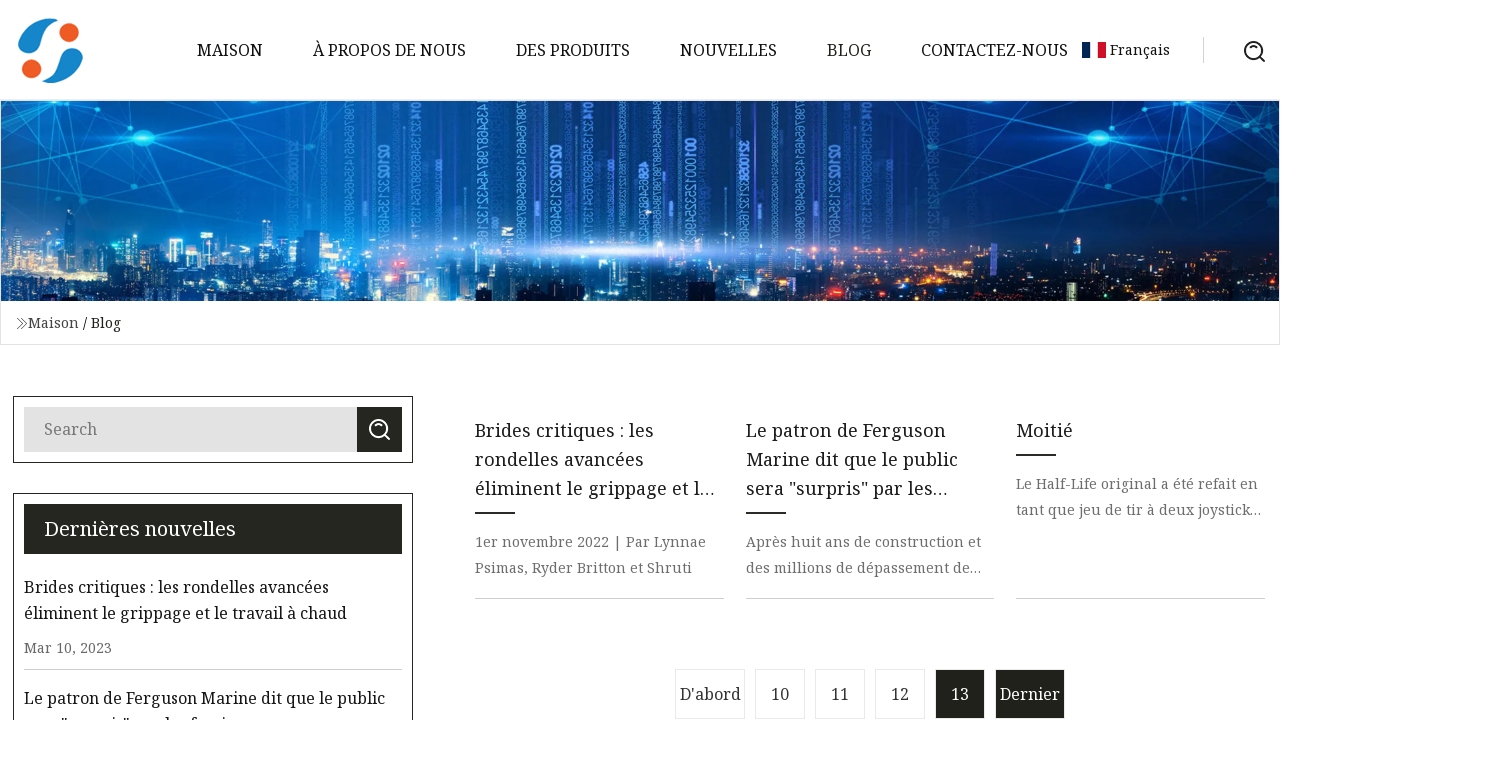

--- FILE ---
content_type: text/html; charset=utf-8
request_url: https://fr.zjqytzfz.com/blog13
body_size: 3197
content:
<!doctype html>
<html lang="fr">
<head>
<meta charset="utf-8" />
<title>Blog | Shenzhen Majestic Heights Inc.</title>
<meta name="description" content="Blog" />
<meta name="keywords" content="Blog" />
<meta name="viewport" content="width=device-width, initial-scale=1.0" />
<meta name="application-name" content="Shenzhen Majestic Heights Inc." />
<meta name="twitter:card" content="summary" />
<meta name="twitter:title" content="Blog | Shenzhen Majestic Heights Inc." />
<meta name="twitter:description" content="Blog" />
<meta name="twitter:image" content="https://fr.zjqytzfz.com/uploadimg/6160953398.png" />
<meta http-equiv="X-UA-Compatible" content="IE=edge" />
<meta property="og:site_name" content="Shenzhen Majestic Heights Inc." />
<meta property="og:type" content="article" />
<meta property="og:title" content="Blog | Shenzhen Majestic Heights Inc." />
<meta property="og:description" content="Blog" />
<meta property="og:url" content="https://fr.zjqytzfz.com/blog13" />
<meta property="og:image" content="https://fr.zjqytzfz.com/uploadimg/6160953398.png" />
<link href="https://fr.zjqytzfz.com/blog13" rel="canonical" />
<link href="https://fr.zjqytzfz.com/uploadimg/icons6160953398.png" rel="shortcut icon" type="image/x-icon" />
<link href="https://fonts.googleapis.com" rel="preconnect" />
<link href="https://fonts.gstatic.com" rel="preconnect" crossorigin />
<link href="https://fonts.googleapis.com/css2?family=Noto+Serif&display=swap" rel="stylesheet" />
<link href="/themes/hestia/toast.css" rel="stylesheet" />
<link href="/themes/hestia/black/style.css" rel="stylesheet" />
<link href="/themes/hestia/black/page.css" rel="stylesheet" />
<link href="/themes/hestia/aos.css" rel="stylesheet" />
<script type="application/ld+json">[{"@context":"https://schema.org/","@type":"BreadcrumbList","itemListElement":[{"@type":"ListItem","name":"Maison","position":1,"item":"https://fr.zjqytzfz.com/"},{"@type":"ListItem","name":"Blog","position":2,"item":"https://fr.zjqytzfz.com/blog"}]}]</script>
<script>
(function() {
  var xh = document.createElement("script");
  xh.src = "//info.53hu.net/traffic.js?id=08a984h6ak";
  var s = document.getElementsByTagName("script")[0]; 
  s.parentNode.insertBefore(xh, s);
})();
</script>
</head>
<body class="index">
<!-- header -->
<header>
  <div class="container">
    <a href="/" class="head-logo" title="Shenzhen Majestic Heights Inc."><img src="/uploadimg/6160953398.png" width="70" height="70" alt="Shenzhen Majestic Heights Inc."><span>Shenzhen Majestic Heights Inc.</span></a>
    <div class="menu-btn"><em></em><em></em><em></em></div>
    <div class="head-content">
      <nav class="nav"> 
        <ul>
          <li><a href="/">Maison</a></li>
          <li><a href="/about-us">&#xC0; propos de nous</a></li>
          <li><a href="/products">Des produits</a><em class="iconfont icon-xiangxia"></em>
            <ul class="submenu">
              <li><a href="/fitting-part-for-piping-system">Pi&#xE8;ce de montage pour syst&#xE8;me de tuyauterie</a></li>
              <li><a href="/couplings-and-fittings">Accouplements et raccords</a></li>
              <li><a href="/coupling">Couplage</a></li>
              <li><a href="/grooved-couplings">Accouplements rainur&#xE9;s</a></li>
              <li><a href="/pipe-supports">Supports de tuyaux</a></li>
              <li><a href="/pipework">Tuyauterie</a></li>
              <li><a href="/flange">Bride</a></li>
              <li><a href="/fastener">Attache</a></li>
              <li><a href="/valve">Soupape</a></li>
              <li><a href="/gaskets">Joints</a></li>
              <li><a href="/pipeline">Pipeline</a></li>
            </ul>
          </li>
          <li><a href="/news">Nouvelles</a></li>
          <li class="active"><a href="/blog">Blog</a></li>
          <li><a href="/contact-us">Contactez-nous</a></li>
        </ul>
      </nav>
      <div class="head-search"><img src="/themes/hestia/images/search.png" width="21" height="21" alt="search"></div>
      <div class="search-input">
        <input type="text" name="" id="textsearch" placeholder="Keyword">
        <div class="search-btn" onclick="SearchProBtn()"><em class="iconfont icon-search"></em></div>
      </div>
    </div>
    <div class="languagelist">
      <div class="languagelist-title"><img src="/themes/hestia/images/language/fr.png" alt="fr"><span>Fran&#xE7;ais</span></div>
      <div class="languagelist-drop"><span class="languagelist-arrow"></span>
        <ul class="languagelist-wrap">
           <li class="languagelist-active"><a href="https://fr.zjqytzfz.com/blog13"><img src="/themes/hestia/images/language/fr.png" width="24" height="16" alt="Fran&#xE7;ais" title="fr">Fran&#xE7;ais</a></li>
                                    <li>
                                        <a href="https://www.zjqytzfz.com/blog13">
                                            <img src="/themes/hestia/images/language/en.png" width="24" height="16" alt="English" title="en">
                                            English
                                        </a>
                                    </li>
                                    <li>
                                    <a href="https://de.zjqytzfz.com/blog13">
                                            <img src="/themes/hestia/images/language/de.png" width="24" height="16" alt="Deutsch" title="de">
                                            Deutsch
                                        </a>
                                    </li>
                                    <li>
                                    <a href="https://es.zjqytzfz.com/blog13">
                                            <img src="/themes/hestia/images/language/es.png" width="24" height="16" alt="Español" title="es">
                                            Español
                                        </a>
                                    </li>
                                    <li>
                                        <a href="https://it.zjqytzfz.com/blog13">
                                            <img src="/themes/hestia/images/language/it.png" width="24" height="16" alt="Italiano" title="it">
                                            Italiano
                                        </a>
                                    </li>
                                    <li>
                                    <a href="https://pt.zjqytzfz.com/blog13">
                                            <img src="/themes/hestia/images/language/pt.png" width="24" height="16" alt="Português" title="pt">
                                            Português
                                        </a>
                                    </li>
                                    <li>
                                    <a href="https://ja.zjqytzfz.com/blog13"><img src="/themes/hestia/images/language/ja.png" width="24" height="16" alt="日本語" title="ja"> 日本語</a>
                                    </li>
                                    <li>
                                    <a href="https://ko.zjqytzfz.com/blog13"><img src="/themes/hestia/images/language/ko.png" width="24" height="16" alt="한국어" title="ko"> 한국어</a>
                                    </li>
                                    <li>
                                    <a href="https://ru.zjqytzfz.com/blog13"><img src="/themes/hestia/images/language/ru.png" width="24" height="16" alt="Русский" title="ru"> Русский</a>
                                    </li>
        </ul>
      </div>
    </div>
  </div>
</header>
<!-- header -->
<!-- main -->
<main>
  <section class="news-banner">
    <div class="news-banner-content"><img src="/themes/hestia/images/inner-banner.webp" class="news-banner-img" alt="banner">
      <div class="container news-banner-crumbs">
        <div><em class="iconfont icon-jiantou1"></em><a href="/" class="news-banner-crumbs-title">Maison</a> / <h1 class="news-banner-crumbs-present">Blog</h1>
        </div>
        <div class="news-banner-crumbs-right"><span></span></div>
      </div>
    </div>
  </section>
  <section class="news-bottom blog-section">
    <div class="container">
      <div class="news-content">
        <div class="news-left" data-aos="fade-right" data-aos-duration="800">
          <div class="news-left-top">
            <input type="text" placeholder="Search" id="textsearch">
            <div class="news-search-btn" onclick="SearchProBtn()"><img src="/themes/hestia/images/page-search.webp" alt="pageSearch"></div>
          </div>
          <div class="news-left-bottom">
            <div class="news-left-bottom-title">Derni&#xE8;res nouvelles</div>
            <div> <a href="/blog/critical-flanges-advanced-washers-eliminate-galling-and-hot-work" class="news-left-b-item">
              <div class="news-left-b-item-r">
                <div>
                  <p>Brides critiques : les rondelles avancées éliminent le grippage et le travail à chaud</p>
                  <span>Mar 10, 2023</span>
                </div>
              </div>
             </a>  <a href="/blog/ferguson-marines-boss-says-public-will-be-surprised-by-ferries" class="news-left-b-item">
              <div class="news-left-b-item-r">
                <div>
                  <p>Le patron de Ferguson Marine dit que le public sera "surpris" par les ferries</p>
                  <span>Mar 08, 2023</span>
                </div>
              </div>
             </a>  <a href="/blog/half" class="news-left-b-item">
              <div class="news-left-b-item-r">
                <div>
                  <p>Moitié</p>
                  <span>Mar 06, 2023</span>
                </div>
              </div>
             </a> </div>
          </div>
        </div>
        <div class="blog-right list1">
          <ul>
            <li class="blog-item" data-aos="fade-up" data-aos-duration="900"><a href="/blog/critical-flanges-advanced-washers-eliminate-galling-and-hot-work">
              <div class="blog-item-bottom">
                <p class="blog-item-title">Brides critiques : les rondelles avancées éliminent le grippage et le travail à chaud</p>
                <span class="wrie"></span>
                <p class="blog-item-text"> 1er novembre 2022 |  Par Lynnae Psimas, Ryder Britton et Shruti</p>
              </div>
             </a></li>
            <li class="blog-item" data-aos="fade-up" data-aos-duration="900"><a href="/blog/ferguson-marines-boss-says-public-will-be-surprised-by-ferries">
              <div class="blog-item-bottom">
                <p class="blog-item-title">Le patron de Ferguson Marine dit que le public sera "surpris" par les ferries</p>
                <span class="wrie"></span>
                <p class="blog-item-text">Après huit ans de construction et des millions de dépassement de budget, le ferry pour</p>
              </div>
             </a></li>
            <li class="blog-item" data-aos="fade-up" data-aos-duration="900"><a href="/blog/half">
              <div class="blog-item-bottom">
                <p class="blog-item-title">Moitié</p>
                <span class="wrie"></span>
                <p class="blog-item-text">Le Half-Life original a été refait en tant que jeu de tir à deux joysticks de haut en bas</p>
              </div>
             </a></li>
          </ul>
          <div class="page"> <a href="/blog" class="page-btn">D&#x27;abord</a> <a href="/blog10" class="page-num">10</a><a href="/blog11" class="page-num">11</a><a href="/blog12" class="page-num">12</a><a href="/blog13" class="page-num act">13</a> <span class="act page-btn">Dernier</span> </div>
</div>
      </div>
    </div>
  </section>
</main>

<!-- main -->
<!-- footer -->
<footer class="footer">
  <div class="container footer-top">
    <div class="footer-content footer-left" data-aos="fade-up" data-aos-duration="900">
      <p class="footer-item-title">Navigation Rapide</p>
      <span class="wrie"></span>
      <ul>
        <li><a href="/"><em class="iconfont icon-jinrujiantou"></em>Maison</a></li>
        <li><a href="/about-us"><em class="iconfont icon-jinrujiantou"></em>&#xC0; propos de nous</a></li>
        <li><a href="/products"><em class="iconfont icon-jinrujiantou"></em>Des produits</a></li>
        <li><a href="/news"><em class="iconfont icon-jinrujiantou"></em>Nouvelles</a></li>
        <li><a href="/blog"><em class="iconfont icon-jinrujiantou"></em>Blog</a></li>
        <li><a href="/contact-us"><em class="iconfont icon-jinrujiantou"></em>Contactez-nous</a></li>
        <li><a href="/sitemap.xml"><em class="iconfont icon-jinrujiantou"></em>Plan du site</a></li>
      </ul>
    </div>
    <div class="footer-content footer-center" data-aos="fade-up" data-aos-duration="1000">
      <p class="footer-item-title">Produit</p>
      <span class="wrie"></span>
      <div class="footer-center-content">
        <ul class="footer-center-content-left">
          <li><a href="/fitting-part-for-piping-system"><em class="iconfont icon-jinrujiantou"></em>Pi&#xE8;ce de montage pour syst&#xE8;me de tuyauterie</a></li>
          <li><a href="/couplings-and-fittings"><em class="iconfont icon-jinrujiantou"></em>Accouplements et raccords</a></li>
          <li><a href="/coupling"><em class="iconfont icon-jinrujiantou"></em>Couplage</a></li>
          <li><a href="/grooved-couplings"><em class="iconfont icon-jinrujiantou"></em>Accouplements rainur&#xE9;s</a></li>
          <li><a href="/pipe-supports"><em class="iconfont icon-jinrujiantou"></em>Supports de tuyaux</a></li>
          <li><a href="/pipework"><em class="iconfont icon-jinrujiantou"></em>Tuyauterie</a></li>
          <li><a href="/flange"><em class="iconfont icon-jinrujiantou"></em>Bride</a></li>
          <li><a href="/fastener"><em class="iconfont icon-jinrujiantou"></em>Attache</a></li>
          <li><a href="/valve"><em class="iconfont icon-jinrujiantou"></em>Soupape</a></li>
          <li><a href="/gaskets"><em class="iconfont icon-jinrujiantou"></em>Joints</a></li>
        </ul>
      </div>
    </div>
    <div class="footer-content footer-right" data-aos="fade-up" data-aos-duration="1100">
      <p class="footer-item-title">Entreprise partenaire</p>
      <span class="wrie"></span>
      <ul>
<li><a href="http://fr.ntcac-auto-air-conditioner.com/" target="_blank">&#x200B;Suzhou  Nouveau  Tongchuang  automatique  A&#xE9;rien  -  Conditionneur  Co.,  Ltd</a></li>      </ul>
    </div>
  </div>
  <div class="container footer-bottom">
    <ul>
      <li><a href="/products" rel="nofollow" title="facebook"><em class="iconfont icon-facebook"></em></a></li>
      <li><a href="/products" rel="nofollow" title="twitter"><em class="iconfont icon-twitter-fill"></em></a></li>
      <li><a href="/products" rel="nofollow" title="pinterest"><em class="iconfont icon-pinterestpinterest30"></em></a></li>
      <li><a href="/products" rel="nofollow" title="linkedin"><em class="iconfont icon-linkedin"></em></a></li>
      <li><a href="/products" rel="nofollow" title="TikTok"><em class="iconfont icon-icon_TikTok"></em></a></li>
      <li><a href="/products" rel="nofollow" title="youtube"><em class="iconfont icon-youtube"></em></a></li>
    </ul>
    <p>Copyright &copy; fr.zjqytzfz.com, tous droits réservés.&nbsp;&nbsp;<a href="/privacy-policy">Privacy Policy</a></p>
    <p>E-mail <a href="mail:evan@zjqytzfz.com" target="_blank"><span class="__cf_email__" data-cfemail="721704131c320818030b060814085c111d1f">[email&#160;protected]</span></a></p>
  </div>
  <div class="gotop"><span>TOP</span></div>
</footer>
<!-- footer -->
 
<!-- script --> 
<script data-cfasync="false" src="/cdn-cgi/scripts/5c5dd728/cloudflare-static/email-decode.min.js"></script><script src="/themes/hestia/js/jq.3.6.1.js"></script>
<script src="/themes/hestia/js/totast.js"></script>
<script src="/themes/hestia/js/aos.js"></script>
<script src="/themes/hestia/js/lazyload.js"></script>
<script src="/themes/hestia/js/head.js"></script>
<script defer src="https://static.cloudflareinsights.com/beacon.min.js/vcd15cbe7772f49c399c6a5babf22c1241717689176015" integrity="sha512-ZpsOmlRQV6y907TI0dKBHq9Md29nnaEIPlkf84rnaERnq6zvWvPUqr2ft8M1aS28oN72PdrCzSjY4U6VaAw1EQ==" data-cf-beacon='{"version":"2024.11.0","token":"0b266080611b486caa807c8fa1baa7da","r":1,"server_timing":{"name":{"cfCacheStatus":true,"cfEdge":true,"cfExtPri":true,"cfL4":true,"cfOrigin":true,"cfSpeedBrain":true},"location_startswith":null}}' crossorigin="anonymous"></script>
</body>
</html>


--- FILE ---
content_type: text/css
request_url: https://fr.zjqytzfz.com/themes/hestia/black/page.css
body_size: 9947
content:
@charset "utf-8";.index main{margin-top:100px}textarea{font-family:inherit}li{list-style:none}main .home-banner{padding:0px}.home-banner .swiper-slide img{width:100%}.home-banner .swiper-button-next,.home-banner .swiper-button-prev{width:50px;height:90px;background-color:#FFF;transition:all 0.2s linear}.home-banner .swiper-button-next{right:0px;transition:all 0.2s linear}.home-banner .swiper-button-prev{left:0px;transition:all 0.2s linear}.home-banner .swiper-button-next::after,.home-banner .swiper-button-prev::after{color:var(--color)}.home-banner .swiper-button-prev:hover,.home-banner .swiper-button-next:hover{background-color:var(--color)}.home-banner .swiper-button-prev:hover::after,.home-banner .swiper-button-next:hover::after{color:#FFF}.home-banner .swiper-pagination-bullet{background-color:rgba(255,255,255,0.5)}.home-banner .swiper-pagination-bullet-active{background-color:var(--color)}.home-banner .banner-swiper .swiper-text{position:absolute;left:8.33%;top:50%;color:#FFF;transform:translateY(-50%);opacity:0}.home-banner .banner-swiper .swiper-text p{width:90%;line-height:1.6;font-size:36px}.home-banner .banner-swiper .swiper-text .skip-btn{margin-top:20px;position:relative;z-index:1}.home-banner .banner-swiper .swiper-text .skip-btn::before{content:"";position:absolute;z-index:-1;width:0px;height:100%;left:0px;background-color:#FFF;transition:ease-in-out .5s}.home-banner .banner-swiper .swiper-text .skip-btn:hover::before{width:100%}.home-banner .banner-swiper .swiper-text .skip-btn:hover{color:var(--color);border:1px solid var(--color)}.home-banner .swiper-slide-active .swiper-text{animation:bannertext 0.5s forwards;animation-delay:0.8s}@keyframes bannertext{0%{opacity:0;transform:translateX(30px) translateY(-50%)}100%{opacity:1;transform:translateX(0) translateY(-50%)}}.home-main .home-title{color:var(--font-color);font-size:38px;font-weight:bold}.home-main .home-wrie{display:block;width:60px;height:2px;background-color:var(--color);margin:10px 0px}.home-main{box-sizing:border-box;padding:5.2% 0}.home-main .skip-btn{display:flex;align-items:center;justify-content:center;background-color:var(--color);font-size:20px;color:#FFF;box-sizing:border-box;width:200px;height:50px;margin-top:10px}.section-top{display:flex;flex-direction:column;align-items:center;color:var(--font-color)}.home-main .skip-btn em{margin-left:4px;margin-top:2px}.home-about .about-content{display:flex;align-items:center;box-sizing:border-box}.home-about .about-content .about-left{width:50%}.home-about .about-content .about-left .enterprise{font-size:22px;color:var(--font-color);font-weight:500;margin-bottom:2%}.home-about .about-content .about-left .about-text{font-size:16px;color:var(--font-color);line-height:26px;margin-bottom:20px}.home-about .about-content .about-left .about-btn{display:flex;align-items:center;justify-content:center;width:180px;height:40px;background-color:var(--color);color:#FFF;position:relative;z-index:1}.home-about .about-content .about-left .about-btn::before{content:"";position:absolute;z-index:-1;width:0px;height:100%;left:0px;background-color:#FFF;transition:ease-in-out .5s}.home-about .about-content .about-left .about-btn:hover::before{width:100%}.home-about .about-content .about-left .about-btn:hover{color:var(--color);border:1px solid var(--color)}.home-about .about-content .about-right{width:50%;margin-left:4%}.home-advantages{background-image:url(../images/advantage-bg.webp)}.advantages-top .home-title{color:#FFF}.advantages-bottom{margin-top:50px}.advantages-bottom .advantages-content{display:flex;align-items:center;justify-content:space-between}.advantages-bottom .advantages-content .advantages-item{width:23.625%;border:1px solid rgba(255,255,255,0.2);box-sizing:border-box;padding:32px 0;padding-left:2.5%;padding-right:3.5%;position:relative}.advantages-bottom .advantages-content .advantages-item>img{height:40px}.advantages-bottom .advantages-content .advantages-item .advantages-theme{color:#FFF;font-size:20px;margin-bottom:13px;margin-top:25px;display:-webkit-box;-webkit-box-orient:vertical;-webkit-line-clamp:1;overflow:hidden}.advantages-bottom .advantages-content .advantages-item .advantages-text{color:rgba(255,255,255,0.6);font-size:14px;line-height:26px;display:-webkit-box;-webkit-box-orient:vertical;-webkit-line-clamp:3;overflow:hidden}.advantages-bottom .advantages-content .advantages-item .advantages-hover{position:absolute;width:100%;height:100%;top:0px;left:0px;opacity:0;transition:all 0.2s linear}.advantages-bottom .advantages-content .advantages-item .advantages-hover img{width:100%;height:auto}.advantages-bottom .advantages-content .advantages-item .advantages-hover .skip-btn{position:absolute;top:50%;left:50%;transform:translate(-50%,-50%);z-index:1}.advantages-bottom .advantages-content .advantages-item:hover .advantages-hover{opacity:1}.advantages-bottom .advantages-content .advantages-item .advantages-hover .skip-btn::before{content:"";position:absolute;z-index:-1;width:0px;height:100%;left:0px;background-color:#FFF;transition:ease-in-out .5s}.advantages-bottom .advantages-content .advantages-item .advantages-hover .skip-btn:hover::before{width:100%}.advantages-bottom .advantages-content .advantages-item .advantages-hover .skip-btn:hover{color:var(--color);border:1px solid var(--color)}.advantages-bottom .advantages-content .advantages-item{margin-bottom:50px}.advantages-bottom .advantages-swiper .swiper-pagination-bullet{background-color:rgba(255,255,255,0.5)}.advantages-bottom .advantages-swiper .swiper-pagination-bullet-active{background-color:var(--color)}.home-recommended{padding-bottom:0}.recommended-top{width:100%;max-width:1920px;margin:0px auto;padding:0 15px;position:relative;margin-top:50px}.recommended-content{width:100%;display:flex;align-items:center}.recommended-content .recommended-item{width:20%;position:relative}.recommended-content .recommended-item .recommended-item-content,.recommended-content .recommended-item .recommended-item-content img{width:100%}.recommended-content .recommended-item .recommended-item-content img{height:100%;object-fit:cover}.recommended-content .recommended-item .recommended-item-content .recommended-item-hover{width:100%;height:100%;top:0px;left:0px;position:absolute;background-color:rgba(0,0,0,0.5);opacity:0;transition:all 0.2s linear}.recommended-content .recommended-item .recommended-item-content .recommended-item-hover .skip-btn{position:absolute;top:50%;left:50%;transform:translate(-50%,-50%);opacity:0;transition:all 0.4s linear;z-index:1}.recommended-content .recommended-item:hover .recommended-item-content .recommended-item-hover{opacity:1}.recommended-content .recommended-item:hover .recommended-item-content .recommended-item-hover .skip-btn{opacity:1}.recommended-content .recommended-item .recommended-item-content .recommended-item-hover .skip-btn::before{content:"";position:absolute;z-index:-1;width:0px;height:100%;left:0px;background-color:#FFF;transition:ease-in-out .5s}.recommended-content .recommended-item .recommended-item-content .recommended-item-hover .skip-btn:hover::before{width:100%}.recommended-content .recommended-item .recommended-item-content .recommended-item-hover .skip-btn:hover{color:var(--color);border:1px solid var(--color)}.recommended-bottom{background-color:var(--color)}.recommended-bottom-content{display:flex;align-items:center;justify-content:space-between;box-sizing:border-box;padding:3% 0px}.recommended-bottom-content .recommended-bottom-left-title{font-size:30px;color:#FFF;font-weight:bold}.recommended-bottom-content .recommended-bottom-left-text{font-size:16px;color:#FFF}.recommended-bottom-content .skip-btn{color:var(--color);background-color:#FFF;position:relative;overflow:hidden;z-index:1;transition:0.5s}.recommended-bottom-content .skip-btn::before{content:"";position:absolute;z-index:-1;width:0px;height:100%;left:0px;background-color:var(--color);transition:ease-in-out .5s}.recommended-bottom-content .skip-btn:hover::before{width:100%}.recommended-bottom-content .skip-btn:hover{color:#FFF;border:1px solid #FFF}.home-products{background-color:#f1f1f1}.products-bottom{margin-top:50px}.home-products .products-content{display:flex;align-items:center;justify-content:space-between;flex-wrap:wrap;padding:0px}.home-products .products-content .products-item-top,.home-products .products-content .products-item-top img{width:100%}.home-products .products-content .products-item-bottom{box-sizing:border-box;padding:25px 20px}.home-products .products-content .products-item{width:23.375%;background-color:#FFF;margin-bottom:30px;transform:translateY(0px);transition:all 0.2s ease}.home-products .products-content .products-item-bottom .home-wrie{margin-top:6px;margin-bottom:14px}.home-products .products-content .products-item-bottom .products-item-bottom-title{color:var(--font-color);font-size:16px;display:-webkit-box;-webkit-box-orient:vertical;-webkit-line-clamp:1;overflow:hidden}.home-products .products-content .products-item-bottom .products-item-bottom-text{color:#666;line-height:26px;display:-webkit-box;-webkit-box-orient:vertical;-webkit-line-clamp:2;overflow:hidden}.home-products .products-content .products-item:hover{box-shadow:0px 10px 40px 0px rgba(0,0,0,0.15);transform:translateY(10px)}.home-news .news-bottom{padding:0px}.news-content{display:flex;justify-content:space-between;margin-top:50px}.news-content .news-item{width:23.5%}.news-content .news-item .news-item-news-item-top,.news-content .news-item .news-item-news-item-top img{width:100%;transition:all 0.4s linear}.news-content .news-item .news-item-news-item-top{position:relative;overflow:hidden;transition:all 0.2s linear}.news-content .news-item .news-item-news-item-top .news-item-news-item-top-square{position:absolute;bottom:0px;left:0px;color:#FFF;font-size:18px;background-color:var(--color);display:flex;align-items:center;justify-content:center;width:160px;height:40px;opacity:0.9}.news-item-news-item-bottom{box-sizing:border-box;padding-top:20px}.news-item-news-item-bottom .products-item-bottom-title{font-size:16px;color:var(--font-color);display:-webkit-box;-webkit-box-orient:vertical;-webkit-line-clamp:1;overflow:hidden;transition:all 0.2s linear}.news-item-news-item-bottom .products-item-bottom-text{font-size:14px;color:#555;line-height:26px;display:-webkit-box;-webkit-box-orient:vertical;-webkit-line-clamp:2;overflow:hidden}.news-content .news-item:hover .news-item-news-item-bottom .products-item-bottom-title{color:var(--color)}.news-content .news-item:hover .news-item-news-item-top{box-shadow:-1px -1px 5px rgba(0,0,0,0.5)}.news-content .news-item:hover .news-item-news-item-top img{transform:scale(1.2)}.products-banner-crumbs-right h1{font-size:14px}.news-banner-crumbs-right h1{font-size:14px}.about-banner{border:1px solid #e4e3e3}.about-banner-content,.about-banner-content img{width:100%}.about-banner .about-banner-crumbs{font-size:14px;padding:10px 15px}.about-banner-crumbs em{font-size:12px;margin-right:5px}.about-banner-crumbs .about-banner-crumbs-title{color:#444;text-transform:capitalize}.about-banner-crumbs .about-banner-crumbs-present{color:var(--color);text-transform:capitalize}.about-section{padding:4% 0px}.about-section .about-content{display:flex;align-items:center;box-sizing:border-box}.about-section .about-content .about-left{width:50%}.about-section .about-content .about-left .enterprise{font-size:22px;color:var(--font-color);font-weight:500;margin-bottom:3.9%}.about-section .about-content .about-left{font-size:16px;color:var(--font-color);line-height:26px;margin-bottom:20px}.about-section .about-content .about-left .about-btn{display:flex;align-items:center;justify-content:center;width:180px;height:40px;background-color:var(--color);color:#FFF}.about-section .about-content .about-right{width:50%;margin-left:4%}.about-advantages .home-title{color:var(--font-color);font-size:38px;font-weight:bold}.about-advantages .home-wrie{display:block;width:60px;height:2px;background-color:var(--color);margin:10px 0px}.about-advantages{background-image:url(../images/advantage-bg.webp)}.about-section .advantages-top{display:flex;flex-direction:column;align-items:center}.about-section .advantages-top .home-title{color:#FFF}.about-section .advantages-bottom{margin-top:50px}.about-section .advantages-bottom .advantages-content{display:flex;align-items:center;justify-content:space-between}.about-advantages .skip-btn{display:flex;align-items:center;justify-content:center;background-color:var(--color);font-size:20px;color:#FFF;box-sizing:border-box;width:200px;height:50px}.about-section .advantages-bottom .advantages-content .advantages-item{width:23.625%;border:1px solid rgba(255,255,255,0.2);box-sizing:border-box;padding:32px 0;padding-left:2.5%;padding-right:3.5%;position:relative}.about-section .advantages-bottom .advantages-content .advantages-item .advantages-theme{color:#FFF;font-size:20px;margin-bottom:13px;margin-top:25px;display:-webkit-box;-webkit-box-orient:vertical;-webkit-line-clamp:1;overflow:hidden}.about-section .advantages-bottom .advantages-content .advantages-item .advantages-text{color:rgba(255,255,255,0.6);font-size:14px;line-height:26px;display:-webkit-box;-webkit-box-orient:vertical;-webkit-line-clamp:3;overflow:hidden}.about-section .advantages-bottom .advantages-content .advantages-item .advantages-hover{position:absolute;width:100%;height:100%;top:0px;left:0px;opacity:0;transition:all 0.2s linear}.about-section .advantages-bottom .advantages-content .advantages-item .advantages-hover img{width:100%;height:100%}.about-section .advantages-bottom .advantages-content .advantages-item .advantages-hover .skip-btn{position:absolute;top:50%;left:50%;transform:translate(-50%,-50%)}.about-section .advantages-bottom .advantages-content .advantages-item:hover .advantages-hover{opacity:1}.about-advantages .skip-btn em{margin-top:4px;margin-left:4px}.about-content-text .about-text{margin-bottom:20px}.about-content-text .about-text .about-text-theme{font-size:22px;color:var(--font-color);margin-bottom:10px}.about-content-text .about-text .about-text-content{font-size:14px;color:#666;line-height:26px}.products-wrie{display:inline-block;width:60px;height:2px;background-color:var(--color)}.products-banner{border:1px solid #e4e3e3}.products-banner-content,.products-banner-content img{width:100%}.products-banner-crumbs{font-size:14px;padding:10px 15px}.products-banner-crumbs em{font-size:12px}.products-banner-crumbs .products-banner-crumbs-title{color:#444}.products-banner-crumbs .products-banner-crumbs-present{color:var(--color)}.products-section{padding:4% 0px}.products-content{box-sizing:border-box;padding:4% 0px}.products-section .products-top{text-align:center;margin:0px auto;width:46.875%}.products-section .products-top .products-title{color:var(--font-color);font-size:38px}.products-section .products-top .products-theme{font-size:16px;color:#666;line-height:26px}.products-section .products-bottom{width:100%;display:flex;flex-wrap:wrap;justify-content:space-between;margin-top:50px}.products-section .products-item{width:23.375%;position:relative;overflow:hidden;border:1px solid #e4e3e3;margin-bottom:50px}.products-section .products-item>img{width:100%;height:100%;object-fit:cover}.products-section .products-item-bottom{position:absolute;background-color:rgba(255,255,255,0.9);width:90%;bottom:-50px;padding:10px;z-index:10;left:50%;transform:translateX(-50%);transition:all 0.4s linear}.products-section .products-item-show{display:flex;justify-content:space-between;align-items:center;margin-bottom:10px}.products-section .products-item-title{font-size:16px;color:var(--font-color);font-weight:500;flex:1;display:-webkit-box;-webkit-box-orient:vertical;-webkit-line-clamp:2;overflow:hidden}.products-section .products-item-btn{width:40px;height:40px;background-color:var(--color);color:#FFF;display:flex;align-items:center;justify-content:center;margin-left:10px;position:relative;z-index:1}.products-section .products-item-btn::before{content:"";position:absolute;z-index:-1;top:0px;left:0px;bottom:0px;right:0px;border:4px solid var(--color);transform-origin:center}.products-section .products-item-btn:hover::before{transform:scale(1.4);transition:all ease-out .5s;border:2px solid var(--color);opacity:0}.products-section .products-item-btn em{font-size:48px}.products-section .products-item-theme{font-size:16px;color:#666;line-height:26px;transform:translateY(50px);transition:all 0.1s linear;display:-webkit-box;-webkit-box-orient:vertical;-webkit-line-clamp:2;overflow:hidden}.products-section .products-item-shade{position:absolute;width:100%;height:100%;top:0px;left:0px;background-color:rgba(0,0,0,0.4);opacity:0;transition:all 0.2s linear}.products-section .products-item:hover .products-item-shade{opacity:1}.products-section .products-item:hover .products-item-theme{transform:translateY(0px)}.products-section .products-item:hover .products-item-bottom{bottom:20px}.products-banner-crumbs{font-size:14px;padding:10px 15px;display:flex;align-items:center;justify-content:space-between}.products-banner-crumbs .products-banner-crumbs-right{color:var(--font-color);font-size:16px}.products-banner-crumbs .products-banner-crumbs-right span{text-transform:capitalize}.products-banner-crumbs .products-banner-crumbs-right h1{text-transform:capitalize}.products-section{padding:4% 0px}.product-list .product-list-content{display:flex;justify-content:space-between}.product-list-left{width:400px;margin-right:3.75%}.product-list-left .product-left-top{border:1px solid var(--color);padding:10px;display:flex;align-items:center;justify-content:center;margin-bottom:30px}.product-list-left .product-left-top input{width:335px;height:45px;outline:none;border:none;background-color:#f2f2f2;padding:10px;font-size:16px;color:#666;box-sizing:border-box}.product-left-top-search{width:45px;height:45px;background-color:var(--color);display:flex;align-items:center;justify-content:center;cursor:pointer}.product-left-center{border:1px solid var(--color);padding:10px;margin-bottom:30px}.product-left-center>div{background-color:var(--color);width:380px;height:50px;color:#FFF;font-size:20px;line-height:50px;padding:0px 20px;margin-bottom:20px}.product-left-center ul li{width:380px;height:42px;box-sizing:border-box;padding:0px 20px;color:var(--font-color);font-size:16px;display:flex;align-items:center;margin-bottom:3px;transition:all 0.2s linear}.product-left-center ul .list-active{color:var(--color)}.product-left-center ul li a{width:100%;display:flex;justify-content:space-between;align-items:center}.product-left-center ul li:hover{background-color:rgba(0,0,0,0.05)}.product-left-bottom{border:1px solid var(--color);padding:10px;padding-bottom:10px}.product-left-bottom>div{background-color:var(--color);width:380px;height:50px;color:#FFF;font-size:20px;line-height:50px;padding:0px 20px;margin-bottom:20px}.product-left-bottom ul{display:flex;flex-wrap:wrap;justify-content:space-between}.product-left-bottom ul li{width:48.68%;margin-bottom:10px;border:1px solid #E4E3E3;overflow:hidden;transition:all 0.2s linear}.product-left-bottom ul li a{display:inline-block;width:100%;height:100%}.product-left-bottom ul li a img{width:100%;transform:scale(1);transition:all 0.2s linear}.product-left-bottom ul li:hover{border:1px solid var(--color)}.product-left-bottom ul li:hover a img{transform:scale(1.1)}.product-list .product-list-right{width:100%;flex:1}.product-list .product-list-right ul{display:flex;flex-wrap:wrap}.product-list .product-list-right ul li{width:31.5%;margin-right:2.75%;margin-bottom:40px;position:relative}.product-list .product-list-right ul li:nth-child(3n){margin-right:0%}.product-list .product-list-right ul li div{position:relative;overflow:hidden;transition:all 0.2s linear}.product-list .product-list-right ul li div>a{display:inline-block;width:100%;height:100%;overflow:hidden}.product-list .product-list-right ul li a img{width:100%;transform:scale(1);transition:all 0.2s ease;height:100%;object-fit:cover}.product-list .product-list-right ul li a{font-size:16px;color:var(--font-color);display:-webkit-box;-webkit-box-orient:vertical;-webkit-line-clamp:2;overflow:hidden;margin-top:5.5%;text-align:center;transition:all 0.2s ease}.product-list .shopping{position:absolute;display:flex;align-items:center;justify-content:center;background-color:var(--font-color);width:200px;height:60px;bottom:0px;left:50%;color:#FFF;font-size:18px;transform:translate(-50%,100%);transition:all 0.2s linear;z-index:99;cursor:pointer;display:none}.product-list .shopping em{font-size:24px;margin-left:4px}.product-list .product-list-right ul li:hover a{color:var(--color)}.product-list .product-list-right ul li:hover a img{transform:scale(1.2)}.product-list .product-list-right ul li:hover div .shopping{transform:translate(-50%,0px)}.product-details{padding:4% 0px}.product-details-content{display:flex;justify-content:space-between}.product-details-left{width:400px;margin-right:3.75%}.product-details .product-details-right{width:100%;flex:1}.product-details .product-details-right .details-right-top{display:flex}.product-details .product-details-right .details-right-top .details-r-top-left{width:46%;margin-right:4%}.product-details .product-details-right .details-right-top .details-r-top-left img{width:100%}.product-details .product-details-right .details-right-top .details-r-top-right{padding-top:2%;width:50%}.product-details .details-right-top .details-r-top-right .pro-title{font-size:26px;color:var(--font-color);display:-webkit-box;-webkit-box-orient:vertical;-webkit-line-clamp:5;overflow:hidden;margin-bottom:4%}.product-details .details-right-top .details-r-top-right .pro-theme{color:var(--font-color);font-size:16px;padding:3% 0px;border-top:1px solid #e4e3e3}.product-details .details-right-top .details-r-top-right .pro-btn-img{display:flex;align-items:center}.product-details .details-right-top .details-r-top-right .pro-btn-img div{width:32px;height:32px;margin-right:10px;cursor:pointer;transition:all 0.2s linear}.product-details .details-right-top .details-r-top-right .pro-btn-img div:hover{transform:translateY(-10px)}.product-details .details-right-top .details-r-top-right .pro-btn-img div img{width:100%}.product-details .details-right-top .details-r-top-right .pro-btn-list{display:flex;align-items:center;margin-top:8%}.product-details .details-right-top .details-r-top-right .pro-btn-list a{display:flex;align-items:center;justify-content:center;width:200px;height:50px;color:#FFF;font-size:20px}.product-details .details-right-top .details-r-top-right .pro-btn-list .inquiry-btn{background-color:var(--color);margin-right:20px;position:relative;z-index:1}.product-details .details-right-top .details-r-top-right .pro-btn-list .inquiry-btn::before{content:"";position:absolute;z-index:-1;width:0px;height:100%;left:0px;background-color:#FFF;transition:ease-in-out .5s}.product-details .details-right-top .details-r-top-right .pro-btn-list .inquiry-btn:hover::before{width:100%}.product-details .details-right-top .details-r-top-right .pro-btn-list .inquiry-btn:hover{color:var(--color);border:1px solid var(--color)}.product-details .details-right-center{margin-top:3%}.product-details .details-right-center .product-describe{width:100%;height:50px;line-height:50px;padding:0px 20px;background-color:#E4E3E3;font-size:22px;color:var(--font-color);font-weight:500}.product-details .details-right-center .product-describe-text{color:#666;font-size:14px;line-height:26px;margin-top:20px;margin-bottom:30px}.product-details .details-right-center .product-describe-hot{font-size:16px;color:#333}.product-details .details-right-bottom{margin-top:4.5%}.product-details .details-right-bottom-page{width:100%;display:flex;flex-direction:column}.product-details .details-right-bottom .product-describe{width:100%;height:50px;line-height:50px;padding:0px 20px;background-color:#E4E3E3;font-size:22px;color:var(--font-color);font-weight:500;margin-top:3.7%}.product-details .details-b-inquiry-input{display:flex;align-items:center;justify-content:space-between;margin-top:2.8%}.product-details .details-b-inquiry-input .err{border:1px solid var(--color)}.product-details .details-b-inquiry-input input{width:49.12%;height:60px;border:1px solid #EAEAEA;outline:none;padding:20px;font-size:14px;color:#999}.product-details .details-b-inquiry-text{margin-top:2%}.product-details .details-b-inquiry-text textarea{border:1px solid #EAEAEA;padding:25px 20px;width:100%;height:200px;resize:none;outline:none}.product-details .details-b-inquiry-text .err{border:1px solid var(--color)}.product-details .product-describe-sub{background-color:var(--color);color:#FFF;width:180px;height:50px;display:flex;align-items:center;justify-content:center;margin:0px auto;margin-top:4.6%;cursor:pointer;position:relative;z-index:1}.product-details .product-describe-sub::before{content:"";position:absolute;z-index:-1;width:0px;height:100%;left:0px;background-color:#FFF;transition:ease-in-out .5s}.product-details .product-describe-sub:hover::before{width:100%}.product-details .product-describe-sub:hover{color:var(--color);border:1px solid var(--color)}.news-banner{border:1px solid #e4e3e3}.news-banner-content,.news-banner-content img{width:100%}.news-banner-crumbs{font-size:14px;padding:10px 15px;display:flex;align-items:center;justify-content:space-between}.news-banner-crumbs em{font-size:12px}.news-banner-crumbs .news-banner-crumbs-title{color:#444}.news-banner-crumbs .news-banner-crumbs-right{color:var(--font-color);font-size:16px}.news-section{padding:4% 0px}.news-bottom{padding:4% 0px}.news-section .news-content{display:flex;justify-content:space-between;align-items:flex-start;margin-top:0px}.blog-section .news-content{display:flex;justify-content:space-between;align-items:flex-start;margin-top:0px}.news-left{width:400px;margin-right:60px}.news-left .news-left-top{width:100%;border:1px solid var(--color);padding:10px;display:flex;align-items:center;margin-bottom:30px}.news-left .news-left-top input{width:320px;height:60px;background-color:#e4e3e3;padding:20px;font-size:20px;color:#666;outline:none;border:none}.news-search-btn{width:60px;height:60px;background-color:var(--color);display:flex;align-items:center;justify-content:center}.news-left-bottom{border:1px solid var(--color);padding:20px 10px}.news-left-bottom-title{background-color:var(--color);width:100%;height:50px;margin-bottom:20px;color:#FFF;padding:0px 20px;line-height:50px;font-size:20px}.news-left-b-item{display:flex;align-items:center;margin-bottom:15px}.news-left-b-item .news-left-b-item-l{width:55%;margin-right:10px}.news-left-b-item .wrie{width:40px;height:2px;background-color:var(--color);display:inline-block;margin:10px 0px;opacity:0;transition:all 0.2s linear}.news-left-b-item-r>p{color:#666;font-size:14px;display:-webkit-box;-webkit-box-orient:vertical;-webkit-line-clamp:2;overflow:hidden}.news-left-b-item:hover .news-left-b-item-r>div>p{color:var(--color)}.news-left-b-item:hover .wrie{opacity:1}.blog-section .blog-right{width:100%;flex:1}.blog-section .blog-right ul{display:flex;flex-wrap:wrap}.blog-section .blog-right ul .blog-item{width:31.5%;margin-right:2.75%;margin-bottom:30px;border-bottom:1px solid #ccc;padding-bottom:10px}.blog-section .blog-right ul .blog-item:nth-child(3n){margin-right:0px}.blog-section .blog-right ul .blog-item a{display:inline-block;width:100%;height:100%}.blog-section .blog-right ul .blog-item a .blog-item-img{width:100%;position:relative;transition:all 0.2s linear}.blog-section .blog-right ul .blog-item a .blog-item-img img{width:100%}.blog-section .blog-right ul .blog-item a .blog-item-img span{position:absolute;left:0px;bottom:0px;background-color:var(--color);color:#FFF;display:flex;align-items:center;justify-content:center;font-size:14px;padding:1.5% 4.5%}.blog-section .blog-item-bottom{margin-top:6%}.blog-section .blog-item-bottom .blog-item-title{color:var(--font-color);font-size:18px;display:-webkit-box;-webkit-box-orient:vertical;-webkit-line-clamp:3;overflow:hidden;transition:all 0.2s linear}.blog-section .blog-item-bottom .wrie{display:inline-block;width:40px;height:2px;background-color:var(--color);margin:3% 0}.blog-section .blog-item-text{color:#666;font-size:14px;line-height:26px;display:-webkit-box;-webkit-box-orient:vertical;-webkit-line-clamp:2;overflow:hidden}.blog-section .blog-item:hover .blog-item-img{box-shadow:0px 10px 30px 0px rgba(0,0,0,0.2)}.blog-section .blog-item:hover .blog-item-bottom .blog-item-title{color:var(--color)}.contact-banner{border:1px solid #e4e3e3}.contact-banner-content,.contact-banner-content img{width:100%}.contact-banner-crumbs{font-size:14px;padding:10px 15px;display:flex;align-items:center;justify-content:space-between}.contact-banner-crumbs em{font-size:12px}.contact-banner-crumbs .contact-banner-crumbs-title{color:#444}.contact-banner-crumbs .contact-banner-crumbs-present{color:var(--color)}.contact-banner-crumbs .contact-banner-crumbs-right{color:var(--font-color);font-size:16px}.contact-section{padding:3% 0}.contact-section .contact-bottom{display:flex;justify-content:space-between}.contact-section .contact-bottom .contact-left{width:22%;margin-right:4%}.contact-section .contact-left .contact-left-title{font-size:26px;color:var(--font-color);font-weight:bold}.contact-section .contact-left .wrie{display:inline-block;width:60px;height:2px;background-color:var(--color);margin:10px 0px}.contact-section .contact-left .contact-lef-text{font-size:16px;color:#666;line-height:26px}.contact-section .contact-left-bottom{width:250px;margin-top:40px}.contact-section .contact-left-b-item{margin-bottom:20px}.contact-section .contact-left-b-item .contact-left-b-top{display:flex;align-items:center;margin-bottom:6px}.contact-section .contact-left-b-item .contact-left-b-top div{margin-right:10px;width:30px}.contact-section .contact-left-b-bottom a{display:inline-block;color:#666;font-size:16px;line-height:26px;padding-left:40px}.contact-section .contact-bottom .contact-right{width:100%;flex:1}.contact-section .contact-right .contact-right-title{font-size:38px;color:var(--font-color);font-weight:bold}.contact-section .contact-right-input{width:100%;display:flex;justify-content:space-between;margin-top:30px}.contact-section .contact-right-input input{width:49%;outline:none;padding:20px;color:#999;font-size:14px;border:1px solid #EAEAEA}.contact-section .contact-right-text{width:100%;margin-top:20px}.contact-section .contact-right-text textarea{width:100%;height:200px;color:#999;border:1px solid #EAEAEA;resize:none;outline:none;padding:25px 20px;font-size:14px}.contact-section .contact-right-text .err{border:1px solid var(--color)}.contact-section .contact-right-sub{background-color:var(--color);color:#FFF;display:flex;align-items:center;justify-content:center;margin:0px auto;width:180px;height:50px;font-size:16px;margin-top:4%;position:relative;z-index:1;cursor:pointer}.contact-section .contact-right-sub::before{content:"";position:absolute;z-index:-1;width:0px;height:100%;left:0px;background-color:#FFF;transition:ease-in-out .5s}.contact-section .contact-right-sub:hover::before{width:100%}.contact-section .contact-right-sub:hover{color:var(--color);border:1px solid var(--color)}.news-banner{border:1px solid #e4e3e3}.news-banner-content,.news-banner-content img{width:100%}.news-banner-crumbs{font-size:14px;padding:10px 15px;display:flex;align-items:center;justify-content:space-between}.news-banner-crumbs em{font-size:12px}.news-banner-crumbs .news-banner-crumbs-title{color:#444}.news-banner-crumbs .news-banner-crumbs-right{color:var(--font-color);font-size:16px}.news-section{padding:4% 0px}.news-bottom{padding:4% 0px}.news-content{display:flex;justify-content:space-between}.news-left{width:400px;margin-right:60px}.news-left .news-left-top{width:100%;border:1px solid var(--color);padding:10px;display:flex;align-items:center;margin-bottom:30px}.news-left .news-left-top input{width:320px;height:60px;background-color:#e4e3e3;padding:20px;font-size:20px;color:#666;outline:none;border:none}.news-search-btn{width:60px;height:60px;background-color:var(--color);display:flex;align-items:center;justify-content:center}.news-left-bottom{border:1px solid var(--color);padding:20px 10px}.news-left-bottom-title{background-color:var(--color);width:100%;height:50px;margin-bottom:20px;color:#FFF;padding:0px 20px;line-height:50px;font-size:20px}.news-left-b-item{display:flex;align-items:center;margin-bottom:15px}.news-left-b-item .news-left-b-item-l{width:55%;margin-right:10px}.news-left-b-item .wrie{width:40px;height:2px;background-color:var(--color);display:inline-block;margin:10px 0px;opacity:0;transition:all 0.2s linear}.news-left-b-item-r>p{color:#666;font-size:14px;display:-webkit-box;-webkit-box-orient:vertical;-webkit-line-clamp:2;overflow:hidden}.news-left-b-item:hover .news-left-b-item-r>div>p{color:var(--color)}.news-left-b-item:hover .wrie{opacity:1}.news-section .news-right{width:100%;flex:1}.news-section .news-right-item{padding:20px;background-color:#FFF;transition:all 0.2s linear;margin-bottom:20px}.news-section .news-right-item a{display:flex}.news-section .news-right-item .news-right-item-left{text-align:center;width:80px;height:80px;background-color:var(--color);color:#FFF;display:flex;align-items:center;justify-content:center;flex-direction:column;margin-right:20px;transition:all 0.2s linear}.news-section .news-right-item .news-right-item-left span:first-child{font-size:30px}.news-section .news-right-item .news-right-item-left span:last-child{font-size:16px;margin-top:-6px}.news-section .news-right-item-right{flex:1}.news-section .news-right-item-right .wrie{width:100%;display:flex;height:1px;background-color:#dee2e6;margin:4px 0px;opacity:1;transition:all 0.2s linear}.news-section .news-right-item-right p:first-child{font-size:18px;color:var(--font-color);display:-webkit-box;-webkit-box-orient:vertical;-webkit-line-clamp:1;overflow:hidden;transition:all 0.2s linear}.news-section .news-right-item-right p:last-child{font-size:14px;color:var(--font-color);display:-webkit-box;-webkit-box-orient:vertical;-webkit-line-clamp:2;overflow:hidden;transition:all 0.2s linear}.news-section .news-right-item:hover{background-color:var(--color)}.news-section .news-right-item:hover .news-right-item-left{background-color:#FFF;color:var(--color)}.news-section .news-right-item:hover .news-right-item-right p:first-child{color:#FFF}.news-section .news-right-item:hover .news-right-item-right p:last-child{color:rgba(255,255,255,0.6)}.news-section .news-right-item:hover .news-right-item-right .wrie{opacity:0.2}.news-banner{border:1px solid #e4e3e3}.news-banner-content,.news-banner-content img{width:100%}.news-banner-crumbs{font-size:14px;padding:10px 15px;display:flex;align-items:center;justify-content:space-between}.news-banner-crumbs em{font-size:12px}.news-banner-crumbs .news-banner-crumbs-title{color:#444}.news-banner-crumbs .news-banner-crumbs-present{color:var(--color);font-size:14px;font-weight:400;display:inline-block}.news-banner-crumbs .news-banner-crumbs-right{color:var(--font-color);font-size:16px}.news-section{padding:4% 0px}.news-bottom{padding:4% 0px}.news-details .news-content{display:flex;justify-content:space-between;align-items:flex-start;margin-top:0px}.news-left{width:400px;margin-right:60px}.news-left .news-left-top{width:100%;border:1px solid var(--color);padding:10px;display:flex;align-items:center;margin-bottom:30px}.news-left .news-left-top input{width:335px;height:45px;background-color:#e4e3e3;padding:20px;font-size:16px;color:#666;outline:none;border:none}.news-search-btn{width:45px;height:45px;background-color:var(--color);display:flex;align-items:center;justify-content:center;cursor:pointer}.news-left-bottom{border:1px solid var(--color);padding:10px}.news-left-bottom-title{background-color:var(--color);width:100%;height:50px;margin-bottom:20px;color:#FFF;padding:0px 20px;line-height:50px;font-size:20px}.news-left-b-item{display:flex;align-items:center;margin-bottom:15px}.news-left-b-item .news-left-b-item-l{width:45%;margin-right:10px}.news-left-b-item-r{display:flex;width:100%}.news-left-b-item-r>div{display:flex;flex-direction:column}.news-left-b-item-r>div>p{color:var(--font-color);font-size:16px;display:-webkit-box;-webkit-box-orient:vertical;-webkit-line-clamp:2;overflow:hidden;margin-bottom:10px;transition:all 0.2s linear}.news-left-b-item-r>div>span{font-size:14px;color:#666}.news-left-b-item .wrie{width:40px;height:2px;background-color:var(--color);display:inline-block;margin:10px 0px;opacity:0;transition:all 0.2s linear}.news-left-b-item-r>p{color:#666;font-size:14px;display:-webkit-box;-webkit-box-orient:vertical;-webkit-line-clamp:2;overflow:hidden}.news-left-b-item:hover .news-left-b-item-r>div>p{color:var(--color)}.news-left-b-item:hover .wrie{opacity:1}.news-details .news-details-right{width:100%;flex:1}.news-details .news-details-right .news-details-theme{text-align:center;color:var(--font-color);font-size:22px}.news-details .news-details-right .news-details-data{display:flex;align-items:center;justify-content:center;color:#333;font-size:14px;margin:10px 0px}.news-details .news-details-right .news-details-data span{display:flex;align-items:center;justify-content:center;margin-right:25px}.news-details .news-details-right .news-details-data span img{margin-right:8px}.news-details .news-details-text{font-size:14px;color:#666;line-height:26px;margin:20px 0px}.news-details .news-details-img{width:100%}.news-details .news-details-img img{width:100%}.news-details .news-details-list{display:flex;align-items:center;margin-top:6%}.news-details .news-details-list div{width:32px;height:32px;margin-right:10px;cursor:pointer;transition:all 0.2s linear}.news-details .news-details-list div:hover{transform:translateY(-10px)}.news-details .news-details-list div img{width:100%}.news-details .details-right-bottom{margin-top:4%}.news-details .details-right-bottom-page{width:100%;display:flex;flex-direction:column}.news-details .details-right-bottom-page>div{width:50%;height:60px;border:1px solid #EAEAEA;color:#666;font-size:16px;display:flex;align-items:center;justify-content:center;transition:all 0.2s linear;cursor:pointer}.news-details .details-right-bottom-page>div:hover{color:var(--color)}.news-details .details-right-bottom .product-describe{width:100%;height:50px;padding:0px 20px;line-height:50px;background-color:#E4E3E3;font-size:22px;color:var(--font-color);font-weight:500;margin-top:3.7%}.news-details .details-b-inquiry-input{display:flex;align-items:center;justify-content:space-between;margin-top:2.8%}.news-details .details-b-inquiry-input input{width:49.12%;height:60px;border:1px solid #EAEAEA;outline:none;padding:20px;font-size:14px;color:#999}.news-details .details-b-inquiry-text{margin-top:2%}.news-details .details-b-inquiry-text textarea{border:1px solid #EAEAEA;padding:25px 20px;width:100%;height:200px;resize:none;outline:none}.news-details .product-describe-sub{background-color:var(--color);color:#FFF;width:180px;height:50px;display:flex;align-items:center;justify-content:center;margin:0px auto;margin-top:4.6%;cursor:pointer;position:relative;z-index:1}.news-details .product-describe-sub::before{content:"";position:absolute;z-index:-1;width:0px;height:100%;left:0px;background-color:#FFF;transition:ease-in-out .5s}.news-details .product-describe-sub:hover::before{width:100%}.news-details .product-describe-sub:hover{color:var(--color);border:1px solid var(--color)}.page{display:flex;flex-wrap:wrap;justify-content:center;align-items:center;margin:40px 0}.page>*{margin:5px}.page .page-btn{display:flex;align-items:center;justify-content:center;width:70px;height:50px;border:1px solid #EAEAEA}.page .page-num{width:50px;height:50px;border:1px solid #EAEAEA;display:flex;align-items:center;justify-content:center}.page a{color:#333;transition:all 0.2s linear}.page .act{color:#FFF;background:var(--color)}.page a:hover{background-color:var(--color);color:#FFF;border:1px solid var(--color)}.page .page-num-all{display:inline-block;margin-left:20px;color:#999}.contact-section .contact-right-input .err{border:1px solid var(--color)}.news-details .details-b-inquiry-input .err{border:1px solid var(--color)}.news-details .details-b-inquiry-text .err{border:1px solid var(--color)}.toast-title{font-weight:700}.toast-message{-ms-word-wrap:break-word;word-wrap:break-word}.toast-message a,.toast-message label{color:#FFF}.toast-message a:hover{color:#ccc;text-decoration:none}.toast-close-button{position:relative;right:-.3em;top:-.3em;float:right;font-size:20px;font-weight:700;color:#FFF;-webkit-text-shadow:0 1px 0 #FFF;text-shadow:0 1px 0 #FFF;opacity:.8;line-height:1}.toast-close-button:focus,.toast-close-button:hover{color:#000;text-decoration:none;cursor:pointer;opacity:.4}.rtl .toast-close-button{left:-.3em;float:left;right:.3em}button.toast-close-button{padding:0px;cursor:pointer;background:0 0;border:0px;-webkit-appearance:none}.toast-center-center{top:40%;right:0px;width:100%;transform:translateY(-50%)}.toast-top-center{top:20%;right:0px;width:100%}.toast-bottom-center{bottom:0px;right:0px;width:100%}.toast-top-full-width{top:0px;right:0px;width:100%}.toast-bottom-full-width{bottom:0px;right:0px;width:100%}.toast-top-left{top:12px;left:12px}.toast-top-right{top:12px;right:12px}.toast-bottom-right{right:12px;bottom:12px}.toast-bottom-left{bottom:12px;left:12px}#toast-container{position:fixed;z-index:999999;pointer-events:none}#toast-container *{-moz-box-sizing:border-box;-webkit-box-sizing:border-box;box-sizing:border-box}#toast-container>div{font-size:16px;position:relative;pointer-events:auto;overflow:hidden;margin:0 0 6px;padding:5px 15px 5px 50px;width:300px;-moz-border-radius:3px;-webkit-border-radius:3px;border-radius:3px;background-position:15px center;background-repeat:no-repeat;-moz-box-shadow:0 0 12px #999;-webkit-box-shadow:0 0 12px #999;box-shadow:0 0 12px #999;color:#FFF;opacity:.9}#toast-container>div.rtl{direction:rtl;padding:15px 50px 15px 15px;background-position:right 15px center}#toast-container>div:hover{-moz-box-shadow:0 0 12px #000;-webkit-box-shadow:0 0 12px #000;box-shadow:0 0 12px #000;opacity:1;cursor:pointer}#toast-container>.toast-info{background-image:url([data-uri]) !important}#toast-container>.toast-error{background-image:url([data-uri]) !important}#toast-container>.toast-success{background-image:url([data-uri]) !important}#toast-container>.toast-warning{background-image:url([data-uri]) !important}#toast-container.toast-bottom-center>div,#toast-container.toast-center-center>div,#toast-container.toast-top-center>div{width:300px;margin-left:auto;margin-right:auto}#toast-container.toast-bottom-full-width>div,#toast-container.toast-top-full-width>div{width:96%;margin-left:auto;margin-right:auto}.toast{background-color:#030303}.toast-success{background-color:#51a351}.toast-error{background-color:#bd362f}.toast-info{background-color:#2f96b4}.toast-warning{background-color:#f89406}.toast-progress{position:absolute;left:0px;bottom:0px;height:4px;background-color:#000;opacity:.4}@media all and (max-width:240px){#toast-container>div{padding:8px 8px 8px 50px;width:11em}#toast-container>div.rtl{padding:8px 50px 8px 8px}#toast-container .toast-close-button{right:-.2em;top:-.2em}#toast-container .rtl .toast-close-button{left:-.2em;right:.2em}}@media all and (min-width:241px) and (max-width:480px){#toast-container>div{padding:8px 8px 8px 50px;width:18em}#toast-container>div.rtl{padding:8px 50px 8px 8px}#toast-container .toast-close-button{right:-.2em;top:-.2em}#toast-container .rtl .toast-close-button{left:-.2em;right:.2em}}@media all and (min-width:481px) and (max-width:768px){#toast-container>div{padding:15px 15px 15px 50px;width:25em}#toast-container>div.rtl{padding:15px 50px 15px 15px}}@media (max-width:768px){#toast-container>div{font-size:15px;opacity:1}}@media (max-width:415px){#toast-container>div{font-size:13px}}@media screen and (max-width:1400px){.home-banner .banner-swiper .swiper-text p{font-size:22px}}@media screen and (max-width:1360px){.products-section .products-item-title{font-size:16px}.products-section .products-item-theme{font-size:14px}.products-section .products-item-bottom{padding:20px}}@media screen and (max-width:1240px){.products-section .products-item-btn{width:38px;height:38px}.advantages-bottom .advantages-content .advantages-item .advantages-hover .skip-btn{width:160px;height:46px;font-size:18px}.recommended-content .recommended-item .recommended-item-content .recommended-item-hover .skip-btn{width:160px;height:46px;font-size:18px}}@media screen and (max-width:1024px){.home-banner .banner-swiper .swiper-text p{font-size:18px;width:80%;line-height:1.4}.home-about .about-content .about-left .about-text{display:-webkit-box;-webkit-box-orient:vertical;-webkit-line-clamp:6;overflow:hidden}.home-main .home-title{font-size:24px}.home-main p{font-size:14px}.home-main .skip-btn{font-size:14px;color:#FFF;width:132px;height:42px;margin-top:10px}.recommended-bottom-content .skip-btn{color:var(--color);background-color:#FFF;position:relative;overflow:hidden;z-index:1;transition:0.5s}.products-section .products-top{text-align:center;margin:0px auto;width:61%}.products-section .products-item-bottom{padding:10px}.products-section .products-bottom{justify-content:flex-start}.products-section .products-item{width:31%;margin-right:2%}.product-list-left{display:none}.news-left{display:none}.contact-section .contact-bottom{display:block}.contact-section .contact-bottom .contact-left,.contact-bottom .contact-right{width:100%}.contact-section .contact-left-bottom{width:100%}.advantages-bottom .advantages-content .advantages-item .advantages-hover .skip-btn{width:140px;height:42px;font-size:18px}.recommended-content .recommended-item .recommended-item-content .recommended-item-hover .skip-btn{width:140px;height:42px;font-size:18px}}@media screen and (max-width:750px){.home-main .home-title{font-size:25px}.index main{margin-top:70px}.home-banner .swiper-button-next,.home-banner .swiper-button-prev{width:30px;height:56px}.home-banner .swiper-button-next::after,.home-banner .swiper-button-prev::after{font-size:24px}.home-main .home-title{font-size:18px}.home-main p{font-size:12px;line-height:1.2}.home-main .skip-btn{font-size:12px;width:100px;height:30px;margin-top:10px}.home-about .about-content{flex-wrap:wrap}.home-about .about-content .about-left,.home-about .about-content .about-right{width:100%}.home-about .about-content .about-right{margin-left:0px;margin-top:5%}.home-about .about-content .about-left .enterprise{margin-bottom:2%}.home-about .about-content .about-left .about-text{margin-right:6%}.advantages-bottom{margin-top:10px;padding:0 5%}.advantages-bottom .advantages-content .advantages-item{padding:12% 0px;padding-left:8%;padding-right:8%;margin-bottom:50px}.advantages-bottom .swiper-pagination-bullet{background-color:rgba(255,255,255,0.5)}.advantages-bottom .swiper-pagination-bullet-active{background-color:var(--color)}.recommended-top .swiper-pagination-bullet{background-color:rgba(34,34,34,0.5)}.recommended-top .swiper-pagination-bullet-active{background-color:var(--color)}.recommended-bottom-content{flex-direction:column;align-items:flex-start;padding-right:8%}.recommended-bottom-content .skip-btn{margin-top:3%}.recommended-bottom-content .recommended-bottom-left-title{font-size:25px}.home-products .products-content{flex-wrap:nowrap;margin-bottom:20px}.products-bottom .swiper-pagination-bullet{background-color:rgba(34,34,34,0.5)}.products-bottom .swiper-pagination-bullet-active{background-color:var(--color)}.home-news .news-content{margin-bottom:50px}.news-bottom .swiper-pagination-bullet{background-color:rgba(34,34,34,0.5)}.news-bottom .swiper-pagination-bullet-active{background-color:var(--color)}.index main{margin-top:70px}.about-section{padding:6% 0}.about-banner-img{display:none}.about-section .about-content{flex-wrap:wrap}.about-section .about-content .about-left,.home-about .about-content .about-right{width:100%}.about-section .about-content .about-right{width:100%;margin-left:0px;margin-top:5%}.about-section .about-content .about-left .enterprise{margin-bottom:2%}.about-section .about-content .about-left .about-text{margin-right:6%}.about-advantages .home-title{font-size:25px}.about-section .advantages-bottom{margin-top:10px;padding:0 5%}.about-section .advantages-bottom .advantages-content .advantages-item{padding:12% 0px;padding-left:8%;padding-right:8%;margin-bottom:50px}.about-section .advantages-bottom .swiper-pagination-bullet{background-color:rgba(255,255,255,0.5)}.about-section .advantages-bottom .swiper-pagination-bullet-active{background-color:var(--color)}.products-section .products-item{width:48%;margin-right:0%}.products-section .products-bottom{justify-content:space-between}.products-section .products-item-bottom{padding:20px}.products-section .products-top{width:90%}.products-section .products-top .products-title{font-size:24px}.products-section .products-top .products-theme{font-size:14px;line-height:26px}.products-banner-content img{display:none}.products-section .index main{margin-top:70px}.products-banner-content img{display:none}.product-list .product-list-right ul{justify-content:space-between}.product-list .product-list-right ul li{width:48%;margin-right:0px;margin-bottom:30px}.product-list .product-list-right ul li p{display:-webkit-box;-webkit-box-orient:vertical;-webkit-line-clamp:2;overflow:hidden;text-align:left}.product-details .product-details-right .details-right-top{display:flex;flex-wrap:wrap}.product-details .product-details-right .details-right-top .details-r-top-left{width:100%;margin-right:0px;box-shadow:0px 10px 40px 0px rgba(0,0,0,0.15)}.product-details .product-details-right .details-right-top .details-r-top-right{padding-top:6%;width:100%}.product-details .details-right-top .details-r-top-right .pro-title{margin-bottom:2%}.product-details .details-right-top .details-r-top-right .pro-theme{color:var(--font-color);font-size:16px;padding:3% 0;border-top:1px solid #e4e3e3}.product-details .details-right-top .details-r-top-right .pro-btn-list{margin-top:5%}.product-details .details-right-top .details-r-top-right .pro-btn-list a{width:50%}.product-details .details-right-bottom-page{flex-wrap:wrap}.product-details .details-right-bottom-page>a{width:100%;height:60px;margin-bottom:10px}.product-details .details-b-inquiry-input{flex-wrap:wrap}.product-details .details-b-inquiry-input input{width:100%;margin-bottom:10px}.news-banner-content img{display:none}.blog-section .blog-right ul{display:flex;flex-wrap:wrap;justify-content:space-between}.blog-section .blog-right ul .blog-item{width:48%;margin-right:0px;margin-bottom:30px}.news-bottom{padding:8% 0}.contact-banner-content img{display:none}.contact-section .contact-right-input{flex-wrap:wrap}.contact-section .contact-right-input input{width:100%;margin-bottom:10px}.contact-section .contact-right .contact-right-title{font-size:34px;color:var(--font-color);font-weight:bold}.news-section{padding:4% 0px}.news-section .news-right-item{padding:0px;margin-bottom:20px}.news-details .details-right-bottom-page{flex-wrap:wrap}.news-details .details-right-bottom-page>div{width:100%;height:60px;margin-bottom:10px}.news-details .details-b-inquiry-input{flex-wrap:wrap}.news-details .details-b-inquiry-input input{width:100%;margin-bottom:10px}.news-details .news-details-text{font-size:14px;color:#666;line-height:1.4;margin:20px 0px}.page{margin-top:10px}.recommended-item-hover a em{font-size:14px}.recommended-bottom-content a em{font-size:14px}}@media screen and (max-width:500px){.home-banner .banner-swiper .swiper-text .skip-btn{margin-top:10px;width:80px;height:24px;font-size:12px}.home-banner .banner-swiper .swiper-text p{font-size:12px;width:90%;line-height:1.2}.home-main .skip-btn{width:140px;height:36px;font-size:16px}body{line-height:24px}.home-main{padding:9% 0}.home-recommended{padding-bottom:0}.home-banner .swiper-button-next,.home-banner .swiper-button-prev{width:20px;height:40px}.home-banner .swiper-button-next::after,.home-banner .swiper-button-prev::after{font-size:16px}.home-main .home-title{font-size:22px;line-height:1}.home-main .swiper-text .home-wrie{margin:5px 0;width:30px}.home-main .swiper-text p{font-size:12px;line-height:1.2}.home-main .swiper-text .skip-btn{font-size:12px;width:100px;height:30px;margin-top:4px}.home-about .about-content .about-left .about-text{margin-bottom:24px}.advantages-bottom{margin-top:20px}.advantages-bottom .advantages-content .advantages-item .advantages-theme{color:#FFF;font-size:20px;margin-bottom:13px;margin-top:20px}.recommended-top{margin-top:20px}.recommended-bottom-content .recommended-bottom-left-title{font-size:18px}.recommended-bottom-content .recommended-bottom-left-text{margin:10px 0px}.products-bottom{margin-top:20px}.news-content{margin-top:20px}.about-advantages .skip-btn{width:140px;height:36px;font-size:16px}body{line-height:24px}.about-section{padding:9% 0}.about-section .advantages-bottom{margin-top:20px}.about-section .advantages-bottom .advantages-content .advantages-item .advantages-theme{color:#FFF;font-size:20px;margin-bottom:13px;margin-top:20px}.products-section .products-top{width:100%}.products-section .products-item{width:100%;margin-bottom:16px}.products-content{padding:6% 0}.products-section .products-top .products-theme{line-height:20px}.products-section .products-bottom{margin-top:20px}.products-section{padding:10% 0px}.product-list .product-list-right ul li p{font-size:14px;margin-top:3%;padding:0px 10px;line-height:24px}.product-details{padding:10% 0px}.product-details .details-right-top .details-r-top-right .pro-title{font-size:20px}.product-details .details-right-top .details-r-top-right .pro-theme{color:var(--font-color);font-size:14px;padding:5% 0;border-top:1px solid #e4e3e3}.product-details .details-right-top .details-r-top-right .pro-btn-img div{width:24px;height:24px;margin-right:10px}.product-details .details-right-top .details-r-top-right .pro-btn-list a{display:flex;align-items:center;justify-content:center;width:150px;height:46px;color:#FFF;font-size:16px}.product-details .details-right-center .product-describe{height:50px;padding:0px 16px;line-height:50px;font-size:16px}.product-details .details-right-center .product-describe-text{color:#666;font-size:14px;line-height:22px;margin-top:20px;margin-bottom:20px}.product-details .details-right-bottom-page>a{height:50px;font-size:12px}.product-details .details-right-bottom .product-describe{height:50px;padding:0px 16px;line-height:50px;font-size:16px}.product-details .product-describe-sub{width:160px;height:46px}.blog-section .blog-right ul .blog-item a .blog-item-img span{font-size:14px}.blog-section .blog-item-bottom .blog-item-title{font-size:16px;line-height:1.2}.blog-section .blog-item-text{font-size:12px;line-height:1.4}.blog-section .blog-right ul .blog-item{margin-bottom:20px}.contact-section{padding:10% 0px}.contact-section .contact-left .contact-left-title{font-size:24px;color:var(--font-color);font-weight:bold}.contact-section .contact-left-bottom{margin-top:20px}.contact-section .contact-left-b-bottom a{font-size:12px;padding-left:34px;line-height:1.2}.contact-section .contact-left-b-item .contact-left-b-top div{margin-right:10px;width:24px}.contact-section .contact-left .contact-lef-text{font-size:14px;color:#666;line-height:26px}.contact-section .contact-left-b-item .contact-left-b-top{margin-bottom:0px}.contact-section .contact-right .contact-right-title{font-size:24px;color:var(--font-color);font-weight:bold;line-height:1.2}.contact-section .contact-right-input{margin-top:15px}.contact-section .contact-right{margin-top:20px}.contact-section .contact-right-input input{padding:16px 14px;color:#999}.contact-section .contact-right-text textarea{padding:16px 14px;height:160px}.contact-section .contact-right-sub{width:160px;height:48px;font-size:14px}.news-section .news-right-item .news-right-item-left{width:60px;height:60px;margin-right:12px}.news-section .news-right-item .news-right-item-left span:first-child{font-size:24px}.news-section .news-right-item .news-right-item-left span:last-child{font-size:14px;margin-top:-6px}.news-section .news-right-item-right p:first-child{font-size:16px;line-height:1.2}.news-section .news-right-item-right p:last-child{font-size:12px;line-height:1.2}.news-details .details-right-bottom-page>div{height:50px;font-size:12px}.news-details .details-right-bottom .product-describe{height:50px;padding:0px 16px;line-height:50px;font-size:16px}.news-details .product-describe-sub{width:160px;height:46px}.news-details .news-details-right .news-details-theme{font-size:16px}.page .page-btn{width:50px;height:40px}.page .page-num{width:36px;height:40px}.page .page-num-all{display:inline-block;margin-left:10px;color:#999}.product-list .product-list-right ul li a{font-size:15px}}.sharewrap{width:100%;height:35px;display:flex;align-items:center;margin:20px 0px}.sharewrap>div{margin-right:6px}.sharewrap .share-item{position:relative;height:30px;width:30px;transition:.4s all;transition-delay:30ms;cursor:pointer;overflow:hidden;border-radius:2px}.sharewrap .share-item:hover{transform:translateY(-6px)}.sharewrap .facebook{background:url(/themes/astra/images/share-f.webp) no-repeat;background-size:30px 30px}.sharewrap .twitter{background:url(/themes/astra/images/share-t.webp) -4px -4px no-repeat;background-size:37px 37px}.sharewrap .linkedin{background:url(/themes/astra/images/share-l.webp) -4px -4px no-repeat;background-size:36px 36px}.sharewrap .pinterest{background:url(/themes/astra/images/share-p.webp) -2px -2px no-repeat;background-size:32px 32px}@media (max-width:768px){.sharewrap{width:100%}.sharewrap .share-item:hover{transform:translateY(0)}.sharewrap .share-item{width:25px;height:25px}.sharewrap .facebook{background-size:23px 23px}.sharewrap .linkedin,.sharewrap .twitter{background-size:30px 30px;background-position:-3px -3px}}.news-left-bottom .news-left-b-item{border-bottom:1px solid #CCC;padding-bottom:10px}.news-left-bottom .news-left-b-item:last-child{border:none}.news-details .news-details-right p{margin-bottom:10px}table{border-collapse:collapse}table td{border:1px solid #999;padding:4px 10px}.table-wrap{width:100%;overflow-x:auto}.privacy-policy h5{font-size:22px}.details-right-center h5, .news-detail h5{font-size:22px;margin-bottom:10px}.details-right-center p, .details-right-center ul, .details-right-center table {margin-bottom:10px}.details-right-center ul,.details-right-center ol{padding-left:20px}